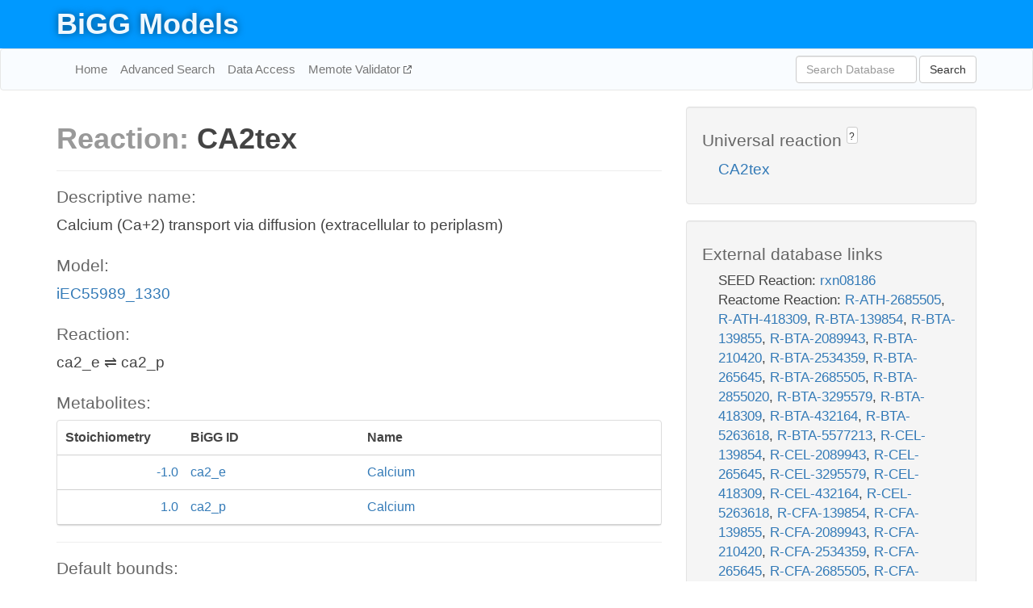

--- FILE ---
content_type: text/html; charset=UTF-8
request_url: http://bigg.ucsd.edu/models/iEC55989_1330/reactions/CA2tex
body_size: 6212
content:
<!DOCTYPE html>
<html lang="en">
  <head>
    <title>BiGG Reaction CA2tex in iEC55989_1330</title>

    <!-- Bootstrap and jQuery -->
    <script src="//code.jquery.com/jquery-1.9.1.min.js"></script>
    <script src="//netdna.bootstrapcdn.com/bootstrap/3.3.6/js/bootstrap.min.js"></script>
    <link rel="stylesheet" href="//netdna.bootstrapcdn.com/bootstrap/3.3.6/css/bootstrap.min.css"/>
    <link rel="stylesheet" href="//netdna.bootstrapcdn.com/font-awesome/4.0.3/css/font-awesome.min.css"/>

    <!-- BiGG styles and js -->
    <script src="/static/js/script.js"></script>
    <script src="/static/js/question_mark.js"></script>
    <link rel="stylesheet" href="/static/css/style.css"/>

    <!-- Favicon -->
    <link rel="icon" type="image/png" href="/static/assets/favicon.ico">

    <meta charset="utf-8"/>
    <meta name="viewport" content="width=device-width, initial-scale=1.0, maximum-scale=1.0, user-scalable=no"/>
    <meta name="google" content="notranslate">
    <meta name="description" content="Reaction CA2tex in iEC55989_1330. Calcium (Ca+2) transport via diffusion (extracellular to periplasm).">
    <meta http-equiv="Content-Language" content="en">

    <script>
 (function(i,s,o,g,r,a,m){i['GoogleAnalyticsObject']=r;i[r]=i[r]||function(){
     (i[r].q=i[r].q||[]).push(arguments)},i[r].l=1*new Date();a=s.createElement(o),
                          m=s.getElementsByTagName(o)[0];a.async=1;a.src=g;m.parentNode.insertBefore(a,m)
 })(window,document,'script','//www.google-analytics.com/analytics.js','ga');

 ga('create', 'UA-129739-10', 'auto');
 ga('send', 'pageview');
</script>
  </head>
  <body>
    
      <div id="nav-title-background">
        <div class="container">
          <div id="nav-title">
            <h1><a href="/">BiGG Models</a></h1>
          </div>
        </div>
      </div>

      <div class="navbar navbar-default" role="navigation">
        <div class="container">
          <div class="navbar-header">
            <button type="button" class="navbar-toggle" data-toggle="collapse" data-target=".navbar-collapse">
              <span class="sr-only">Toggle navigation</span>
              <span class="icon-bar"></span>
              <span class="icon-bar"></span>
              <span class="icon-bar"></span>
            </button>
            <!--<a class="navbar-brand" href="http://gcrg.ucsd.edu/"><strong>SBRG</strong></a>-->
          </div>

          <div class="navbar-collapse collapse ">

            <ul class="nav navbar-nav navbar-left">

              <li><a href="/">Home</a></li>
              <li><a href="/advanced_search">Advanced Search</a></li>
              <li><a href="/data_access">Data Access</a></li>
              <li><a href="https://memote.io" target="_blank" class="link-out">
                Memote Validator
              </a></li>

            </ul>
            <ul class="nav navbar-nav navbar-right">

              <form id="search-form" class="navbar-form" action="/search" method="get">
                <div class="form-group" style="display: inline; margin-right: 3px;">
                  <input id="search" type="text" name="query"
                         class="form-control" placeholder="Search Database"
                         style="width:150px;" />
                </div>
                <button type="submit" class="btn btn-default">Search</button>
              </form>
            </ul>

          </div>
        </div>
      </div>

    

    <div class="container">
      <div class="row">
        <div class="col-lg-12" >
          
  <div class="row">
    <div class="col-lg-8">
      <h1><span class="light">Reaction: </span>CA2tex</h1>
       

      

      <hr/>

      <h4>Descriptive name: </h4>
      <p>Calcium (Ca+2) transport via diffusion (extracellular to periplasm)</p>

      <h4>Model: </h4>
      <p><a href="/models/iEC55989_1330">iEC55989_1330</a></p>

      <h4>Reaction:</h4>
      <p>ca2_e &#8652; ca2_p</p>

      <h4>Metabolites:</h4>
      <div class="panel panel-default">
        <div class="table table-hover">
          <div class="table-header">
            <div class="table-row">
              <div class="table-cell" style="width: 20%; min-width: 140px">Stoichiometry</div>
              <div class="table-cell" style="width: 30%">BiGG ID</div>
              <div class="table-cell" style="width: 50%">Name</div>
            </div>
          </div>
          <div class="table-body">
            
            <a href="/models/iEC55989_1330/metabolites/ca2_e">
              <div class="table-row">
                <div class="table-cell" style="width: 20%; min-width: 140px" align="right">
                  -1.0
                </div>
                <div class="table-cell" style="width: 30%">
                  ca2_e
                </div>
                <div class="table-cell" style="width: 50%">
                  Calcium
                </div>
              </div>
            </a>
            
            <a href="/models/iEC55989_1330/metabolites/ca2_p">
              <div class="table-row">
                <div class="table-cell" style="width: 20%; min-width: 140px" align="right">
                  1.0
                </div>
                <div class="table-cell" style="width: 30%">
                  ca2_p
                </div>
                <div class="table-cell" style="width: 50%">
                  Calcium
                </div>
              </div>
            </a>
            
          </div>
        </div>
      </div>

      
        <hr/>
        

        <h4>Default bounds:</h4>
        <p>(-1000.0, 1000.0)</p>

        <h4>Objective coefficient:</h4>
        <p>0.0</p>

        <h4>Subsystem:</h4>
        <p>Transport, Outer Membrane Porin</p>

        <h4>Gene Reaction Rule:</h4>
        <p>EC55989_0265 or EC55989_0978 or EC55989_1512 or EC55989_2470</p>

        <h4>Genes:</h4>
        <p>
          
            <a href="/models/iEC55989_1330/genes/EC55989_1512">EC55989_1512</a>
            (ompN)<br>
          
            <a href="/models/iEC55989_1330/genes/EC55989_0265">EC55989_0265</a>
            (phoE)<br>
          
            <a href="/models/iEC55989_1330/genes/EC55989_0978">EC55989_0978</a>
            (ompF)<br>
          
            <a href="/models/iEC55989_1330/genes/EC55989_2470">EC55989_2470</a>
            (ompC)<br>
          
        </p>

        

      

      <hr class="section-break">
<h3>
  <a href="https://github.com/SBRG/bigg_models/issues/new" target="_blank" id="comment-link">
    Report an error on this page
  </a>
  
    
      <a tabindex="0" role="button" type="button" class="btn btn-default btn-xs"
   style="position: relative; top: -8px; padding: 0.2em; height: 1.8em;" data-trigger="click"
   data-toggle="popover" data-placement="bottom"
   data-title="Reporting errors"
   data-content="You will need an account on GitHub to report the error. If you prefer not to sign up for GitHub, please send your report to Zachary King <zaking@ucsd.edu>.">
   ?
</a>
    
   
</h3>

    </div>

    <!-- Side bar -->
    <div class="col-lg-4">
      <div class="well">
        <h4>
          Universal reaction
          
            
              <a tabindex="0" role="button" type="button" class="btn btn-default btn-xs"
   style="position: relative; top: -8px; padding: 0.2em; height: 1.8em;" data-trigger="click"
   data-toggle="popover" data-placement="bottom"
   data-title="Universal reaction"
   data-content="BiGG Models has a list of universal reactions. Visit the universal reaction page to see all the models that contain this reaction.">
   ?
</a>
            
          
        </h4>
        <ul class="list-unstyled">
          <li>
            <a href="/universal/reactions/CA2tex">CA2tex</a>
          </li>
        </ul>
      </div>

      <div class="well database-well">
  <h4>External database links</h4>
  <ul class="list-unstyled">
    
      <li>SEED Reaction:
        
          <a href="http://identifiers.org/seed.reaction/rxn08186" target="_blank">rxn08186</a>
        
      </li>
    
      <li>Reactome Reaction:
        
          <a href="http://identifiers.org/reactome/R-ATH-2685505" target="_blank">R-ATH-2685505</a>,
        
          <a href="http://identifiers.org/reactome/R-ATH-418309" target="_blank">R-ATH-418309</a>,
        
          <a href="http://identifiers.org/reactome/R-BTA-139854" target="_blank">R-BTA-139854</a>,
        
          <a href="http://identifiers.org/reactome/R-BTA-139855" target="_blank">R-BTA-139855</a>,
        
          <a href="http://identifiers.org/reactome/R-BTA-2089943" target="_blank">R-BTA-2089943</a>,
        
          <a href="http://identifiers.org/reactome/R-BTA-210420" target="_blank">R-BTA-210420</a>,
        
          <a href="http://identifiers.org/reactome/R-BTA-2534359" target="_blank">R-BTA-2534359</a>,
        
          <a href="http://identifiers.org/reactome/R-BTA-265645" target="_blank">R-BTA-265645</a>,
        
          <a href="http://identifiers.org/reactome/R-BTA-2685505" target="_blank">R-BTA-2685505</a>,
        
          <a href="http://identifiers.org/reactome/R-BTA-2855020" target="_blank">R-BTA-2855020</a>,
        
          <a href="http://identifiers.org/reactome/R-BTA-3295579" target="_blank">R-BTA-3295579</a>,
        
          <a href="http://identifiers.org/reactome/R-BTA-418309" target="_blank">R-BTA-418309</a>,
        
          <a href="http://identifiers.org/reactome/R-BTA-432164" target="_blank">R-BTA-432164</a>,
        
          <a href="http://identifiers.org/reactome/R-BTA-5263618" target="_blank">R-BTA-5263618</a>,
        
          <a href="http://identifiers.org/reactome/R-BTA-5577213" target="_blank">R-BTA-5577213</a>,
        
          <a href="http://identifiers.org/reactome/R-CEL-139854" target="_blank">R-CEL-139854</a>,
        
          <a href="http://identifiers.org/reactome/R-CEL-2089943" target="_blank">R-CEL-2089943</a>,
        
          <a href="http://identifiers.org/reactome/R-CEL-265645" target="_blank">R-CEL-265645</a>,
        
          <a href="http://identifiers.org/reactome/R-CEL-3295579" target="_blank">R-CEL-3295579</a>,
        
          <a href="http://identifiers.org/reactome/R-CEL-418309" target="_blank">R-CEL-418309</a>,
        
          <a href="http://identifiers.org/reactome/R-CEL-432164" target="_blank">R-CEL-432164</a>,
        
          <a href="http://identifiers.org/reactome/R-CEL-5263618" target="_blank">R-CEL-5263618</a>,
        
          <a href="http://identifiers.org/reactome/R-CFA-139854" target="_blank">R-CFA-139854</a>,
        
          <a href="http://identifiers.org/reactome/R-CFA-139855" target="_blank">R-CFA-139855</a>,
        
          <a href="http://identifiers.org/reactome/R-CFA-2089943" target="_blank">R-CFA-2089943</a>,
        
          <a href="http://identifiers.org/reactome/R-CFA-210420" target="_blank">R-CFA-210420</a>,
        
          <a href="http://identifiers.org/reactome/R-CFA-2534359" target="_blank">R-CFA-2534359</a>,
        
          <a href="http://identifiers.org/reactome/R-CFA-265645" target="_blank">R-CFA-265645</a>,
        
          <a href="http://identifiers.org/reactome/R-CFA-2685505" target="_blank">R-CFA-2685505</a>,
        
          <a href="http://identifiers.org/reactome/R-CFA-2855020" target="_blank">R-CFA-2855020</a>,
        
          <a href="http://identifiers.org/reactome/R-CFA-3295579" target="_blank">R-CFA-3295579</a>,
        
          <a href="http://identifiers.org/reactome/R-CFA-418309" target="_blank">R-CFA-418309</a>,
        
          <a href="http://identifiers.org/reactome/R-CFA-432164" target="_blank">R-CFA-432164</a>,
        
          <a href="http://identifiers.org/reactome/R-CFA-5263618" target="_blank">R-CFA-5263618</a>,
        
          <a href="http://identifiers.org/reactome/R-CFA-5577213" target="_blank">R-CFA-5577213</a>,
        
          <a href="http://identifiers.org/reactome/R-DDI-2685505" target="_blank">R-DDI-2685505</a>,
        
          <a href="http://identifiers.org/reactome/R-DDI-3295579" target="_blank">R-DDI-3295579</a>,
        
          <a href="http://identifiers.org/reactome/R-DDI-418309" target="_blank">R-DDI-418309</a>,
        
          <a href="http://identifiers.org/reactome/R-DME-139854" target="_blank">R-DME-139854</a>,
        
          <a href="http://identifiers.org/reactome/R-DME-2089943" target="_blank">R-DME-2089943</a>,
        
          <a href="http://identifiers.org/reactome/R-DME-3295579" target="_blank">R-DME-3295579</a>,
        
          <a href="http://identifiers.org/reactome/R-DME-418309" target="_blank">R-DME-418309</a>,
        
          <a href="http://identifiers.org/reactome/R-DME-432164" target="_blank">R-DME-432164</a>,
        
          <a href="http://identifiers.org/reactome/R-DME-434802" target="_blank">R-DME-434802</a>,
        
          <a href="http://identifiers.org/reactome/R-DME-5263618" target="_blank">R-DME-5263618</a>,
        
          <a href="http://identifiers.org/reactome/R-DRE-139854" target="_blank">R-DRE-139854</a>,
        
          <a href="http://identifiers.org/reactome/R-DRE-139855" target="_blank">R-DRE-139855</a>,
        
          <a href="http://identifiers.org/reactome/R-DRE-2089943" target="_blank">R-DRE-2089943</a>,
        
          <a href="http://identifiers.org/reactome/R-DRE-210420" target="_blank">R-DRE-210420</a>,
        
          <a href="http://identifiers.org/reactome/R-DRE-265645" target="_blank">R-DRE-265645</a>,
        
          <a href="http://identifiers.org/reactome/R-DRE-2685505" target="_blank">R-DRE-2685505</a>,
        
          <a href="http://identifiers.org/reactome/R-DRE-2855020" target="_blank">R-DRE-2855020</a>,
        
          <a href="http://identifiers.org/reactome/R-DRE-3295579" target="_blank">R-DRE-3295579</a>,
        
          <a href="http://identifiers.org/reactome/R-DRE-418309" target="_blank">R-DRE-418309</a>,
        
          <a href="http://identifiers.org/reactome/R-DRE-432164" target="_blank">R-DRE-432164</a>,
        
          <a href="http://identifiers.org/reactome/R-DRE-5263618" target="_blank">R-DRE-5263618</a>,
        
          <a href="http://identifiers.org/reactome/R-DRE-5577213" target="_blank">R-DRE-5577213</a>,
        
          <a href="http://identifiers.org/reactome/R-GGA-139854" target="_blank">R-GGA-139854</a>,
        
          <a href="http://identifiers.org/reactome/R-GGA-139855" target="_blank">R-GGA-139855</a>,
        
          <a href="http://identifiers.org/reactome/R-GGA-2089943" target="_blank">R-GGA-2089943</a>,
        
          <a href="http://identifiers.org/reactome/R-GGA-210420" target="_blank">R-GGA-210420</a>,
        
          <a href="http://identifiers.org/reactome/R-GGA-265645" target="_blank">R-GGA-265645</a>,
        
          <a href="http://identifiers.org/reactome/R-GGA-2685505" target="_blank">R-GGA-2685505</a>,
        
          <a href="http://identifiers.org/reactome/R-GGA-2855020" target="_blank">R-GGA-2855020</a>,
        
          <a href="http://identifiers.org/reactome/R-GGA-3295579" target="_blank">R-GGA-3295579</a>,
        
          <a href="http://identifiers.org/reactome/R-GGA-418309" target="_blank">R-GGA-418309</a>,
        
          <a href="http://identifiers.org/reactome/R-GGA-432164" target="_blank">R-GGA-432164</a>,
        
          <a href="http://identifiers.org/reactome/R-GGA-5263618" target="_blank">R-GGA-5263618</a>,
        
          <a href="http://identifiers.org/reactome/R-GGA-5577213" target="_blank">R-GGA-5577213</a>,
        
          <a href="http://identifiers.org/reactome/R-HSA-139854" target="_blank">R-HSA-139854</a>,
        
          <a href="http://identifiers.org/reactome/R-HSA-139855" target="_blank">R-HSA-139855</a>,
        
          <a href="http://identifiers.org/reactome/R-HSA-169683" target="_blank">R-HSA-169683</a>,
        
          <a href="http://identifiers.org/reactome/R-HSA-2089943" target="_blank">R-HSA-2089943</a>,
        
          <a href="http://identifiers.org/reactome/R-HSA-210420" target="_blank">R-HSA-210420</a>,
        
          <a href="http://identifiers.org/reactome/R-HSA-2534359" target="_blank">R-HSA-2534359</a>,
        
          <a href="http://identifiers.org/reactome/R-HSA-265645" target="_blank">R-HSA-265645</a>,
        
          <a href="http://identifiers.org/reactome/R-HSA-2685505" target="_blank">R-HSA-2685505</a>,
        
          <a href="http://identifiers.org/reactome/R-HSA-2855020" target="_blank">R-HSA-2855020</a>,
        
          <a href="http://identifiers.org/reactome/R-HSA-3295579" target="_blank">R-HSA-3295579</a>,
        
          <a href="http://identifiers.org/reactome/R-HSA-418309" target="_blank">R-HSA-418309</a>,
        
          <a href="http://identifiers.org/reactome/R-HSA-432164" target="_blank">R-HSA-432164</a>,
        
          <a href="http://identifiers.org/reactome/R-HSA-434798" target="_blank">R-HSA-434798</a>,
        
          <a href="http://identifiers.org/reactome/R-HSA-4420052" target="_blank">R-HSA-4420052</a>,
        
          <a href="http://identifiers.org/reactome/R-HSA-5263618" target="_blank">R-HSA-5263618</a>,
        
          <a href="http://identifiers.org/reactome/R-HSA-5577213" target="_blank">R-HSA-5577213</a>,
        
          <a href="http://identifiers.org/reactome/R-HSA-8863009" target="_blank">R-HSA-8863009</a>,
        
          <a href="http://identifiers.org/reactome/R-MMU-139854" target="_blank">R-MMU-139854</a>,
        
          <a href="http://identifiers.org/reactome/R-MMU-139855" target="_blank">R-MMU-139855</a>,
        
          <a href="http://identifiers.org/reactome/R-MMU-2089943" target="_blank">R-MMU-2089943</a>,
        
          <a href="http://identifiers.org/reactome/R-MMU-210420" target="_blank">R-MMU-210420</a>,
        
          <a href="http://identifiers.org/reactome/R-MMU-2534359" target="_blank">R-MMU-2534359</a>,
        
          <a href="http://identifiers.org/reactome/R-MMU-265645" target="_blank">R-MMU-265645</a>,
        
          <a href="http://identifiers.org/reactome/R-MMU-2685505" target="_blank">R-MMU-2685505</a>,
        
          <a href="http://identifiers.org/reactome/R-MMU-2855020" target="_blank">R-MMU-2855020</a>,
        
          <a href="http://identifiers.org/reactome/R-MMU-3295579" target="_blank">R-MMU-3295579</a>,
        
          <a href="http://identifiers.org/reactome/R-MMU-418309" target="_blank">R-MMU-418309</a>,
        
          <a href="http://identifiers.org/reactome/R-MMU-432164" target="_blank">R-MMU-432164</a>,
        
          <a href="http://identifiers.org/reactome/R-MMU-5263618" target="_blank">R-MMU-5263618</a>,
        
          <a href="http://identifiers.org/reactome/R-MMU-5577213" target="_blank">R-MMU-5577213</a>,
        
          <a href="http://identifiers.org/reactome/R-OSA-2685505" target="_blank">R-OSA-2685505</a>,
        
          <a href="http://identifiers.org/reactome/R-OSA-418309" target="_blank">R-OSA-418309</a>,
        
          <a href="http://identifiers.org/reactome/R-RNO-139854" target="_blank">R-RNO-139854</a>,
        
          <a href="http://identifiers.org/reactome/R-RNO-139855" target="_blank">R-RNO-139855</a>,
        
          <a href="http://identifiers.org/reactome/R-RNO-182097" target="_blank">R-RNO-182097</a>,
        
          <a href="http://identifiers.org/reactome/R-RNO-2089943" target="_blank">R-RNO-2089943</a>,
        
          <a href="http://identifiers.org/reactome/R-RNO-210420" target="_blank">R-RNO-210420</a>,
        
          <a href="http://identifiers.org/reactome/R-RNO-2534359" target="_blank">R-RNO-2534359</a>,
        
          <a href="http://identifiers.org/reactome/R-RNO-265645" target="_blank">R-RNO-265645</a>,
        
          <a href="http://identifiers.org/reactome/R-RNO-2685505" target="_blank">R-RNO-2685505</a>,
        
          <a href="http://identifiers.org/reactome/R-RNO-2855020" target="_blank">R-RNO-2855020</a>,
        
          <a href="http://identifiers.org/reactome/R-RNO-3295579" target="_blank">R-RNO-3295579</a>,
        
          <a href="http://identifiers.org/reactome/R-RNO-418309" target="_blank">R-RNO-418309</a>,
        
          <a href="http://identifiers.org/reactome/R-RNO-432164" target="_blank">R-RNO-432164</a>,
        
          <a href="http://identifiers.org/reactome/R-RNO-5263618" target="_blank">R-RNO-5263618</a>,
        
          <a href="http://identifiers.org/reactome/R-RNO-5577213" target="_blank">R-RNO-5577213</a>,
        
          <a href="http://identifiers.org/reactome/R-SCE-418309" target="_blank">R-SCE-418309</a>,
        
          <a href="http://identifiers.org/reactome/R-SPO-418309" target="_blank">R-SPO-418309</a>,
        
          <a href="http://identifiers.org/reactome/R-SSC-139854" target="_blank">R-SSC-139854</a>,
        
          <a href="http://identifiers.org/reactome/R-SSC-139855" target="_blank">R-SSC-139855</a>,
        
          <a href="http://identifiers.org/reactome/R-SSC-2089943" target="_blank">R-SSC-2089943</a>,
        
          <a href="http://identifiers.org/reactome/R-SSC-210420" target="_blank">R-SSC-210420</a>,
        
          <a href="http://identifiers.org/reactome/R-SSC-2534359" target="_blank">R-SSC-2534359</a>,
        
          <a href="http://identifiers.org/reactome/R-SSC-265645" target="_blank">R-SSC-265645</a>,
        
          <a href="http://identifiers.org/reactome/R-SSC-2685505" target="_blank">R-SSC-2685505</a>,
        
          <a href="http://identifiers.org/reactome/R-SSC-2855020" target="_blank">R-SSC-2855020</a>,
        
          <a href="http://identifiers.org/reactome/R-SSC-3295579" target="_blank">R-SSC-3295579</a>,
        
          <a href="http://identifiers.org/reactome/R-SSC-418309" target="_blank">R-SSC-418309</a>,
        
          <a href="http://identifiers.org/reactome/R-SSC-432164" target="_blank">R-SSC-432164</a>,
        
          <a href="http://identifiers.org/reactome/R-SSC-5263618" target="_blank">R-SSC-5263618</a>,
        
          <a href="http://identifiers.org/reactome/R-SSC-5577213" target="_blank">R-SSC-5577213</a>,
        
          <a href="http://identifiers.org/reactome/R-TGU-139854" target="_blank">R-TGU-139854</a>,
        
          <a href="http://identifiers.org/reactome/R-TGU-139855" target="_blank">R-TGU-139855</a>,
        
          <a href="http://identifiers.org/reactome/R-TGU-2089943" target="_blank">R-TGU-2089943</a>,
        
          <a href="http://identifiers.org/reactome/R-TGU-210420" target="_blank">R-TGU-210420</a>,
        
          <a href="http://identifiers.org/reactome/R-TGU-265645" target="_blank">R-TGU-265645</a>,
        
          <a href="http://identifiers.org/reactome/R-TGU-2685505" target="_blank">R-TGU-2685505</a>,
        
          <a href="http://identifiers.org/reactome/R-TGU-2855020" target="_blank">R-TGU-2855020</a>,
        
          <a href="http://identifiers.org/reactome/R-TGU-3295579" target="_blank">R-TGU-3295579</a>,
        
          <a href="http://identifiers.org/reactome/R-TGU-418309" target="_blank">R-TGU-418309</a>,
        
          <a href="http://identifiers.org/reactome/R-TGU-432164" target="_blank">R-TGU-432164</a>,
        
          <a href="http://identifiers.org/reactome/R-TGU-5263618" target="_blank">R-TGU-5263618</a>,
        
          <a href="http://identifiers.org/reactome/R-TGU-5577213" target="_blank">R-TGU-5577213</a>,
        
          <a href="http://identifiers.org/reactome/R-XTR-139854" target="_blank">R-XTR-139854</a>,
        
          <a href="http://identifiers.org/reactome/R-XTR-139855" target="_blank">R-XTR-139855</a>,
        
          <a href="http://identifiers.org/reactome/R-XTR-2089943" target="_blank">R-XTR-2089943</a>,
        
          <a href="http://identifiers.org/reactome/R-XTR-210420" target="_blank">R-XTR-210420</a>,
        
          <a href="http://identifiers.org/reactome/R-XTR-265645" target="_blank">R-XTR-265645</a>,
        
          <a href="http://identifiers.org/reactome/R-XTR-2685505" target="_blank">R-XTR-2685505</a>,
        
          <a href="http://identifiers.org/reactome/R-XTR-2855020" target="_blank">R-XTR-2855020</a>,
        
          <a href="http://identifiers.org/reactome/R-XTR-3295579" target="_blank">R-XTR-3295579</a>,
        
          <a href="http://identifiers.org/reactome/R-XTR-418309" target="_blank">R-XTR-418309</a>,
        
          <a href="http://identifiers.org/reactome/R-XTR-432164" target="_blank">R-XTR-432164</a>,
        
          <a href="http://identifiers.org/reactome/R-XTR-5263618" target="_blank">R-XTR-5263618</a>,
        
          <a href="http://identifiers.org/reactome/R-XTR-5577213" target="_blank">R-XTR-5577213</a>
        
      </li>
    
      <li>RHEA:
        
          <a href="http://identifiers.org/rhea/29671" target="_blank">29671</a>,
        
          <a href="http://identifiers.org/rhea/29672" target="_blank">29672</a>,
        
          <a href="http://identifiers.org/rhea/29673" target="_blank">29673</a>,
        
          <a href="http://identifiers.org/rhea/29674" target="_blank">29674</a>
        
      </li>
    
      <li>MetaNetX (MNX) Equation:
        
          <a href="http://identifiers.org/metanetx.reaction/MNXR96436" target="_blank">MNXR96436</a>
        
      </li>
    
      <li>BioCyc:
        
          <a href="http://identifiers.org/biocyc/META:TRANS-RXN0-497" target="_blank">META:TRANS-RXN0-497</a>,
        
          <a href="http://identifiers.org/biocyc/META:TRANS-RXN-144" target="_blank">META:TRANS-RXN-144</a>
        
      </li>
    
      <li>EC Number:
        
          <a href="http://identifiers.org/ec-code/3.6.3.8" target="_blank">3.6.3.8</a>
        
      </li>
    
  </ul>
  
  <p style="font-size: 17px; margin: 20px 0 0 0">
    Provided by <a href="http://metanetx.org">MetaNetX</a>
    (<a href="https://creativecommons.org/licenses/by/4.0">CC BY 4.0</a>)
  </p>
  
</div>
      <div class="well database-well">
  <h4>Old identifiers</h4>
  <ul class="list-unstyled">
    CA2tex
  </ul>
</div>

      <div class="well">
        <h4>CA2tex in other models</h4>
        <ul class="list-unstyled">
          
            <li>
              <a href="/models/iAF1260/reactions/CA2tex">
                iAF1260
              </a>
            </li>
          
            <li>
              <a href="/models/iAF1260b/reactions/CA2tex">
                iAF1260b
              </a>
            </li>
          
            <li>
              <a href="/models/iAF987/reactions/CA2tex">
                iAF987
              </a>
            </li>
          
            <li>
              <a href="/models/iAPECO1_1312/reactions/CA2tex">
                iAPECO1_1312
              </a>
            </li>
          
            <li>
              <a href="/models/iB21_1397/reactions/CA2tex">
                iB21_1397
              </a>
            </li>
          
            <li>
              <a href="/models/iBWG_1329/reactions/CA2tex">
                iBWG_1329
              </a>
            </li>
          
            <li>
              <a href="/models/ic_1306/reactions/CA2tex">
                ic_1306
              </a>
            </li>
          
            <li>
              <a href="/models/iE2348C_1286/reactions/CA2tex">
                iE2348C_1286
              </a>
            </li>
          
            <li>
              <a href="/models/iEC042_1314/reactions/CA2tex">
                iEC042_1314
              </a>
            </li>
          
            <li>
              <a href="/models/iEC1344_C/reactions/CA2tex">
                iEC1344_C
              </a>
            </li>
          
            <li>
              <a href="/models/iEC1349_Crooks/reactions/CA2tex">
                iEC1349_Crooks
              </a>
            </li>
          
            <li>
              <a href="/models/iEC1356_Bl21DE3/reactions/CA2tex">
                iEC1356_Bl21DE3
              </a>
            </li>
          
            <li>
              <a href="/models/iEC1364_W/reactions/CA2tex">
                iEC1364_W
              </a>
            </li>
          
            <li>
              <a href="/models/iEC1368_DH5a/reactions/CA2tex">
                iEC1368_DH5a
              </a>
            </li>
          
            <li>
              <a href="/models/iEC1372_W3110/reactions/CA2tex">
                iEC1372_W3110
              </a>
            </li>
          
            <li>
              <a href="/models/iEC55989_1330/reactions/CA2tex">
                iEC55989_1330
              </a>
            </li>
          
            <li>
              <a href="/models/iECABU_c1320/reactions/CA2tex">
                iECABU_c1320
              </a>
            </li>
          
            <li>
              <a href="/models/iECB_1328/reactions/CA2tex">
                iECB_1328
              </a>
            </li>
          
            <li>
              <a href="/models/iECBD_1354/reactions/CA2tex">
                iECBD_1354
              </a>
            </li>
          
            <li>
              <a href="/models/iECD_1391/reactions/CA2tex">
                iECD_1391
              </a>
            </li>
          
            <li>
              <a href="/models/iECDH10B_1368/reactions/CA2tex">
                iECDH10B_1368
              </a>
            </li>
          
            <li>
              <a href="/models/iEcDH1_1363/reactions/CA2tex">
                iEcDH1_1363
              </a>
            </li>
          
            <li>
              <a href="/models/iECDH1ME8569_1439/reactions/CA2tex">
                iECDH1ME8569_1439
              </a>
            </li>
          
            <li>
              <a href="/models/iEcE24377_1341/reactions/CA2tex">
                iEcE24377_1341
              </a>
            </li>
          
            <li>
              <a href="/models/iECED1_1282/reactions/CA2tex">
                iECED1_1282
              </a>
            </li>
          
            <li>
              <a href="/models/iECH74115_1262/reactions/CA2tex">
                iECH74115_1262
              </a>
            </li>
          
            <li>
              <a href="/models/iEcHS_1320/reactions/CA2tex">
                iEcHS_1320
              </a>
            </li>
          
            <li>
              <a href="/models/iECIAI1_1343/reactions/CA2tex">
                iECIAI1_1343
              </a>
            </li>
          
            <li>
              <a href="/models/iECIAI39_1322/reactions/CA2tex">
                iECIAI39_1322
              </a>
            </li>
          
            <li>
              <a href="/models/iECNA114_1301/reactions/CA2tex">
                iECNA114_1301
              </a>
            </li>
          
            <li>
              <a href="/models/iECO103_1326/reactions/CA2tex">
                iECO103_1326
              </a>
            </li>
          
            <li>
              <a href="/models/iECO111_1330/reactions/CA2tex">
                iECO111_1330
              </a>
            </li>
          
            <li>
              <a href="/models/iECO26_1355/reactions/CA2tex">
                iECO26_1355
              </a>
            </li>
          
            <li>
              <a href="/models/iECOK1_1307/reactions/CA2tex">
                iECOK1_1307
              </a>
            </li>
          
            <li>
              <a href="/models/iEcolC_1368/reactions/CA2tex">
                iEcolC_1368
              </a>
            </li>
          
            <li>
              <a href="/models/iECP_1309/reactions/CA2tex">
                iECP_1309
              </a>
            </li>
          
            <li>
              <a href="/models/iECs_1301/reactions/CA2tex">
                iECs_1301
              </a>
            </li>
          
            <li>
              <a href="/models/iECS88_1305/reactions/CA2tex">
                iECS88_1305
              </a>
            </li>
          
            <li>
              <a href="/models/iECSE_1348/reactions/CA2tex">
                iECSE_1348
              </a>
            </li>
          
            <li>
              <a href="/models/iECSF_1327/reactions/CA2tex">
                iECSF_1327
              </a>
            </li>
          
            <li>
              <a href="/models/iEcSMS35_1347/reactions/CA2tex">
                iEcSMS35_1347
              </a>
            </li>
          
            <li>
              <a href="/models/iECSP_1301/reactions/CA2tex">
                iECSP_1301
              </a>
            </li>
          
            <li>
              <a href="/models/iECUMN_1333/reactions/CA2tex">
                iECUMN_1333
              </a>
            </li>
          
            <li>
              <a href="/models/iECW_1372/reactions/CA2tex">
                iECW_1372
              </a>
            </li>
          
            <li>
              <a href="/models/iEKO11_1354/reactions/CA2tex">
                iEKO11_1354
              </a>
            </li>
          
            <li>
              <a href="/models/iETEC_1333/reactions/CA2tex">
                iETEC_1333
              </a>
            </li>
          
            <li>
              <a href="/models/iG2583_1286/reactions/CA2tex">
                iG2583_1286
              </a>
            </li>
          
            <li>
              <a href="/models/iJB785/reactions/CA2tex">
                iJB785
              </a>
            </li>
          
            <li>
              <a href="/models/iJN1463/reactions/CA2tex">
                iJN1463
              </a>
            </li>
          
            <li>
              <a href="/models/iJN678/reactions/CA2tex">
                iJN678
              </a>
            </li>
          
            <li>
              <a href="/models/iJO1366/reactions/CA2tex">
                iJO1366
              </a>
            </li>
          
            <li>
              <a href="/models/iLF82_1304/reactions/CA2tex">
                iLF82_1304
              </a>
            </li>
          
            <li>
              <a href="/models/iML1515/reactions/CA2tex">
                iML1515
              </a>
            </li>
          
            <li>
              <a href="/models/iNRG857_1313/reactions/CA2tex">
                iNRG857_1313
              </a>
            </li>
          
            <li>
              <a href="/models/iPC815/reactions/CA2tex">
                iPC815
              </a>
            </li>
          
            <li>
              <a href="/models/iS_1188/reactions/CA2tex">
                iS_1188
              </a>
            </li>
          
            <li>
              <a href="/models/iSbBS512_1146/reactions/CA2tex">
                iSbBS512_1146
              </a>
            </li>
          
            <li>
              <a href="/models/iSBO_1134/reactions/CA2tex">
                iSBO_1134
              </a>
            </li>
          
            <li>
              <a href="/models/iSDY_1059/reactions/CA2tex">
                iSDY_1059
              </a>
            </li>
          
            <li>
              <a href="/models/iSF_1195/reactions/CA2tex">
                iSF_1195
              </a>
            </li>
          
            <li>
              <a href="/models/iSFV_1184/reactions/CA2tex">
                iSFV_1184
              </a>
            </li>
          
            <li>
              <a href="/models/iSFxv_1172/reactions/CA2tex">
                iSFxv_1172
              </a>
            </li>
          
            <li>
              <a href="/models/iSSON_1240/reactions/CA2tex">
                iSSON_1240
              </a>
            </li>
          
            <li>
              <a href="/models/iSynCJ816/reactions/CA2tex">
                iSynCJ816
              </a>
            </li>
          
            <li>
              <a href="/models/iUMN146_1321/reactions/CA2tex">
                iUMN146_1321
              </a>
            </li>
          
            <li>
              <a href="/models/iUMNK88_1353/reactions/CA2tex">
                iUMNK88_1353
              </a>
            </li>
          
            <li>
              <a href="/models/iUTI89_1310/reactions/CA2tex">
                iUTI89_1310
              </a>
            </li>
          
            <li>
              <a href="/models/iWFL_1372/reactions/CA2tex">
                iWFL_1372
              </a>
            </li>
          
            <li>
              <a href="/models/iY75_1357/reactions/CA2tex">
                iY75_1357
              </a>
            </li>
          
            <li>
              <a href="/models/iYL1228/reactions/CA2tex">
                iYL1228
              </a>
            </li>
          
            <li>
              <a href="/models/iYS1720/reactions/CA2tex">
                iYS1720
              </a>
            </li>
          
            <li>
              <a href="/models/iZ_1308/reactions/CA2tex">
                iZ_1308
              </a>
            </li>
          
            <li>
              <a href="/models/STM_v1_0/reactions/CA2tex">
                STM_v1_0
              </a>
            </li>
          
        </ul>
      </div>
    </div>

  </div>

  

        </div>
      </div>

      <footer class="row">
        <div class="col-lg-12" style="margin:60px 0;">
          <hr>
          <p style="font-size: 15px;">
  Latest BiGG Models publication:
  <br/><br/>
  King ZA, Lu JS, Dräger A, Miller PC, Federowicz S, Lerman JA, Ebrahim A,
  Palsson BO, and Lewis NE. <b>BiGG Models: A platform for
  integrating, standardizing, and sharing genome-scale models</b>
  (2016) Nucleic Acids Research 44(D1):D515-D522.
  doi:<a href="http://dx.doi.org/10.1093/nar/gkv1049" target="_blank">10.1093/nar/gkv1049</a>
</p>
          <hr>
          <p>Copyright &copy; 2019 The Regents of the University of California.</p>
        </div>
      </footer>
    </div>

    <script src="//cdnjs.cloudflare.com/ajax/libs/typeahead.js/0.11.1/typeahead.bundle.min.js"></script>
<link href="/static/css/typeahead.css" rel="stylesheet"/>
<script>
 var bh = new Bloodhound({
   datumTokenizer: Bloodhound.tokenizers.whitespace,
   queryTokenizer: Bloodhound.tokenizers.whitespace,
   remote: {
     url: '/autocomplete?query=%QUERY',
     wildcard: '%QUERY',
   },
 })
   $('#search').typeahead({
     minLength: 3,
     highlight: true,
     hint: true,
   }, {
     name: 'search',
     source: bh,
   }).bind('typeahead:select', function (event, suggestion) {
     $('#search-form').trigger('submit')
   }).keypress(function (event) {
     if (event.keyCode == 13)
       $('#search-form').trigger('submit')
   })
</script>
  </body>
</html>